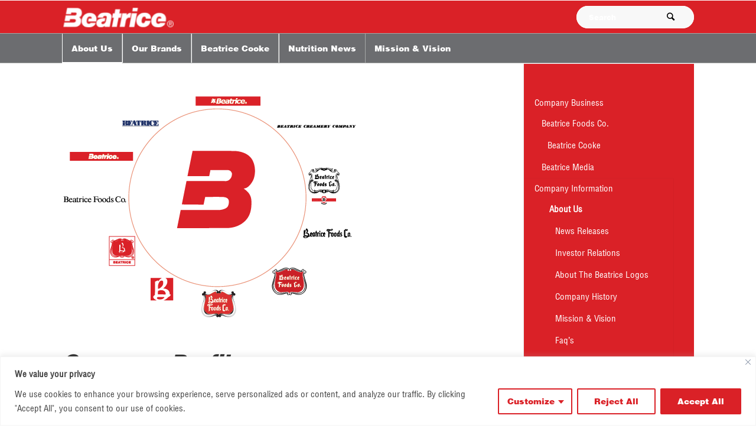

--- FILE ---
content_type: text/html; charset=utf-8
request_url: https://www.google.com/recaptcha/api2/aframe
body_size: 267
content:
<!DOCTYPE HTML><html><head><meta http-equiv="content-type" content="text/html; charset=UTF-8"></head><body><script nonce="T80iXDWlsm4nIUM6vOuM0g">/** Anti-fraud and anti-abuse applications only. See google.com/recaptcha */ try{var clients={'sodar':'https://pagead2.googlesyndication.com/pagead/sodar?'};window.addEventListener("message",function(a){try{if(a.source===window.parent){var b=JSON.parse(a.data);var c=clients[b['id']];if(c){var d=document.createElement('img');d.src=c+b['params']+'&rc='+(localStorage.getItem("rc::a")?sessionStorage.getItem("rc::b"):"");window.document.body.appendChild(d);sessionStorage.setItem("rc::e",parseInt(sessionStorage.getItem("rc::e")||0)+1);localStorage.setItem("rc::h",'1769151866374');}}}catch(b){}});window.parent.postMessage("_grecaptcha_ready", "*");}catch(b){}</script></body></html>